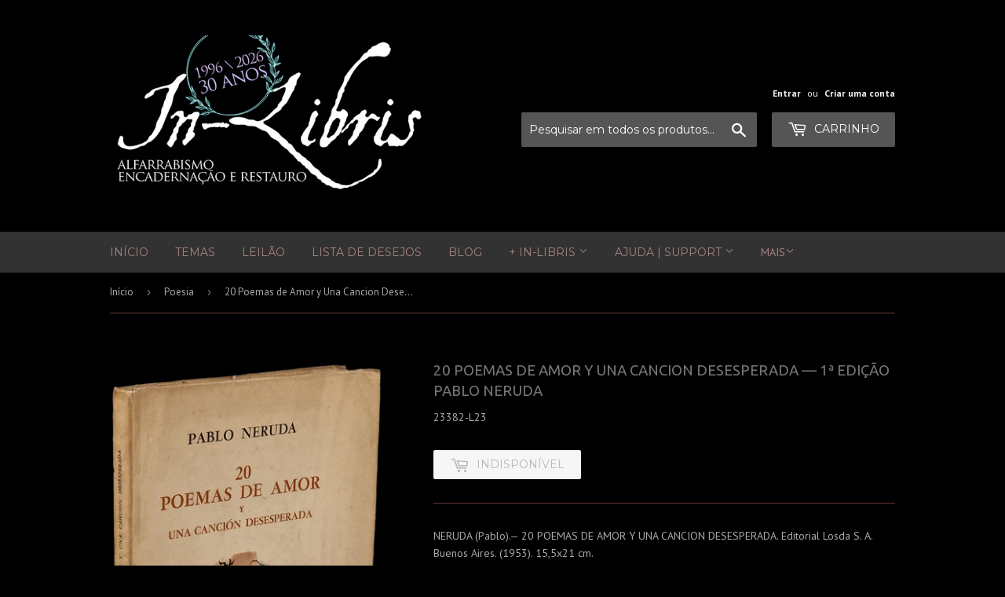

--- FILE ---
content_type: text/javascript; charset=utf-8
request_url: https://in-libris.com/products/20-poemas-de-amor-y-una-cancion-desesperada-1a-edicao-pablo-neruda.js
body_size: -43
content:
{"id":8613371183441,"title":"20 Poemas de Amor y Una Cancion Desesperada — 1ª edição Pablo Neruda","handle":"20-poemas-de-amor-y-una-cancion-desesperada-1a-edicao-pablo-neruda","description":"\u003cp class=\"p1\"\u003eNERUDA (Pablo).— 20 POEMAS DE AMOR Y UNA CANCION DESESPERADA. Editorial Losda S. A. Buenos Aires. (1953). 15,5x21 cm.\u003c\/p\u003e\n\u003cp class=\"p1\"\u003eBela primeira edição de um dos mais carismáticos livros de um dos mais representativos poetas do séc. XX.\u003c\/p\u003e\n\u003cp class=\"p1\"\u003eRaro e procurado no mercado internacional.\u003c\/p\u003e","published_at":"2023-05-18T11:47:29+01:00","created_at":"2023-05-18T11:47:29+01:00","vendor":"Loja da In-Libris","type":"","tags":["Argentina","Catelhano"],"price":8000,"price_min":8000,"price_max":8000,"available":false,"price_varies":false,"compare_at_price":null,"compare_at_price_min":0,"compare_at_price_max":0,"compare_at_price_varies":false,"variants":[{"id":46665820864849,"title":"Default Title","option1":"Default Title","option2":null,"option3":null,"sku":"23382-L23","requires_shipping":true,"taxable":true,"featured_image":null,"available":false,"name":"20 Poemas de Amor y Una Cancion Desesperada — 1ª edição Pablo Neruda","public_title":null,"options":["Default Title"],"price":8000,"weight":200,"compare_at_price":null,"inventory_quantity":0,"inventory_management":"shopify","inventory_policy":"deny","barcode":"","requires_selling_plan":false,"selling_plan_allocations":[]}],"images":["\/\/cdn.shopify.com\/s\/files\/1\/0148\/6692\/files\/20PoemasdeAmoryUnaCancionDesesperada.png?v=1684406888"],"featured_image":"\/\/cdn.shopify.com\/s\/files\/1\/0148\/6692\/files\/20PoemasdeAmoryUnaCancionDesesperada.png?v=1684406888","options":[{"name":"Title","position":1,"values":["Default Title"]}],"url":"\/products\/20-poemas-de-amor-y-una-cancion-desesperada-1a-edicao-pablo-neruda","media":[{"alt":"20 Poemas de Amor y Una Cancion Desesperada — 1ª edição Pablo Neruda  Loja da In-Libris   ","id":43700998865233,"position":1,"preview_image":{"aspect_ratio":0.604,"height":2705,"width":1634,"src":"https:\/\/cdn.shopify.com\/s\/files\/1\/0148\/6692\/files\/20PoemasdeAmoryUnaCancionDesesperada.png?v=1684406888"},"aspect_ratio":0.604,"height":2705,"media_type":"image","src":"https:\/\/cdn.shopify.com\/s\/files\/1\/0148\/6692\/files\/20PoemasdeAmoryUnaCancionDesesperada.png?v=1684406888","width":1634}],"requires_selling_plan":false,"selling_plan_groups":[]}

--- FILE ---
content_type: text/javascript; charset=utf-8
request_url: https://in-libris.com/products/20-poemas-de-amor-y-una-cancion-desesperada-1a-edicao-pablo-neruda.js
body_size: 321
content:
{"id":8613371183441,"title":"20 Poemas de Amor y Una Cancion Desesperada — 1ª edição Pablo Neruda","handle":"20-poemas-de-amor-y-una-cancion-desesperada-1a-edicao-pablo-neruda","description":"\u003cp class=\"p1\"\u003eNERUDA (Pablo).— 20 POEMAS DE AMOR Y UNA CANCION DESESPERADA. Editorial Losda S. A. Buenos Aires. (1953). 15,5x21 cm.\u003c\/p\u003e\n\u003cp class=\"p1\"\u003eBela primeira edição de um dos mais carismáticos livros de um dos mais representativos poetas do séc. XX.\u003c\/p\u003e\n\u003cp class=\"p1\"\u003eRaro e procurado no mercado internacional.\u003c\/p\u003e","published_at":"2023-05-18T11:47:29+01:00","created_at":"2023-05-18T11:47:29+01:00","vendor":"Loja da In-Libris","type":"","tags":["Argentina","Catelhano"],"price":8000,"price_min":8000,"price_max":8000,"available":false,"price_varies":false,"compare_at_price":null,"compare_at_price_min":0,"compare_at_price_max":0,"compare_at_price_varies":false,"variants":[{"id":46665820864849,"title":"Default Title","option1":"Default Title","option2":null,"option3":null,"sku":"23382-L23","requires_shipping":true,"taxable":true,"featured_image":null,"available":false,"name":"20 Poemas de Amor y Una Cancion Desesperada — 1ª edição Pablo Neruda","public_title":null,"options":["Default Title"],"price":8000,"weight":200,"compare_at_price":null,"inventory_quantity":0,"inventory_management":"shopify","inventory_policy":"deny","barcode":"","requires_selling_plan":false,"selling_plan_allocations":[]}],"images":["\/\/cdn.shopify.com\/s\/files\/1\/0148\/6692\/files\/20PoemasdeAmoryUnaCancionDesesperada.png?v=1684406888"],"featured_image":"\/\/cdn.shopify.com\/s\/files\/1\/0148\/6692\/files\/20PoemasdeAmoryUnaCancionDesesperada.png?v=1684406888","options":[{"name":"Title","position":1,"values":["Default Title"]}],"url":"\/products\/20-poemas-de-amor-y-una-cancion-desesperada-1a-edicao-pablo-neruda","media":[{"alt":"20 Poemas de Amor y Una Cancion Desesperada — 1ª edição Pablo Neruda  Loja da In-Libris   ","id":43700998865233,"position":1,"preview_image":{"aspect_ratio":0.604,"height":2705,"width":1634,"src":"https:\/\/cdn.shopify.com\/s\/files\/1\/0148\/6692\/files\/20PoemasdeAmoryUnaCancionDesesperada.png?v=1684406888"},"aspect_ratio":0.604,"height":2705,"media_type":"image","src":"https:\/\/cdn.shopify.com\/s\/files\/1\/0148\/6692\/files\/20PoemasdeAmoryUnaCancionDesesperada.png?v=1684406888","width":1634}],"requires_selling_plan":false,"selling_plan_groups":[]}